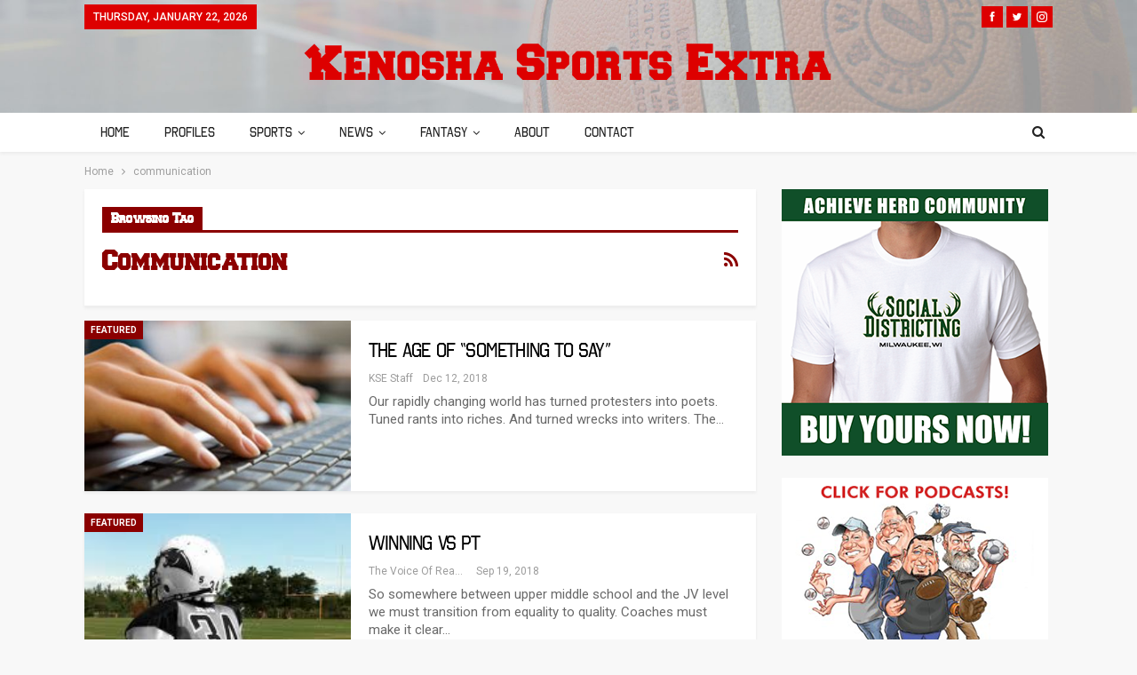

--- FILE ---
content_type: text/html; charset=UTF-8
request_url: https://kenoshasportsextra.com/tag/communication
body_size: 16270
content:
	<!DOCTYPE html>
		<!--[if IE 8]>
	<html class="ie ie8" lang="en-US"> <![endif]-->
	<!--[if IE 9]>
	<html class="ie ie9" lang="en-US"> <![endif]-->
	<!--[if gt IE 9]><!-->
<html lang="en-US"> <!--<![endif]-->
	<head>
				<meta charset="UTF-8">
		<meta http-equiv="X-UA-Compatible" content="IE=edge">
		<meta name="viewport" content="width=device-width, initial-scale=1.0">
		<link rel="pingback" href="https://kenoshasportsextra.com/xmlrpc.php"/>

		<meta name='robots' content='index, follow, max-image-preview:large, max-snippet:-1, max-video-preview:-1' />
	<style>img:is([sizes="auto" i], [sizes^="auto," i]) { contain-intrinsic-size: 3000px 1500px }</style>
	
	<!-- This site is optimized with the Yoast SEO plugin v26.4 - https://yoast.com/wordpress/plugins/seo/ -->
	<title>communication Archives - Kenosha Sports Extra</title>
	<link rel="canonical" href="https://kenoshasportsextra.com/amp/tag/communication" />
	<meta property="og:locale" content="en_US" />
	<meta property="og:type" content="article" />
	<meta property="og:title" content="communication Archives - Kenosha Sports Extra" />
	<meta property="og:url" content="https://kenoshasportsextra.com/amp/tag/communication" />
	<meta property="og:site_name" content="Kenosha Sports Extra" />
	<meta property="og:image" content="https://kenoshasportsextra.com/wp-content/uploads/kse-og.png" />
	<meta property="og:image:width" content="1200" />
	<meta property="og:image:height" content="630" />
	<meta property="og:image:type" content="image/png" />
	<meta name="twitter:card" content="summary_large_image" />
	<script type="application/ld+json" class="yoast-schema-graph">{"@context":"https://schema.org","@graph":[{"@type":"CollectionPage","@id":"https://kenoshasportsextra.com/amp/tag/communication","url":"https://kenoshasportsextra.com/amp/tag/communication","name":"communication Archives - Kenosha Sports Extra","isPartOf":{"@id":"https://kenoshasportsextra.com/#website"},"primaryImageOfPage":{"@id":"https://kenoshasportsextra.com/amp/tag/communication#primaryimage"},"image":{"@id":"https://kenoshasportsextra.com/amp/tag/communication#primaryimage"},"thumbnailUrl":"https://kenoshasportsextra.com/wp-content/uploads/keyboard.jpg","breadcrumb":{"@id":"https://kenoshasportsextra.com/amp/tag/communication#breadcrumb"},"inLanguage":"en-US"},{"@type":"ImageObject","inLanguage":"en-US","@id":"https://kenoshasportsextra.com/amp/tag/communication#primaryimage","url":"https://kenoshasportsextra.com/wp-content/uploads/keyboard.jpg","contentUrl":"https://kenoshasportsextra.com/wp-content/uploads/keyboard.jpg","width":605,"height":328},{"@type":"BreadcrumbList","@id":"https://kenoshasportsextra.com/amp/tag/communication#breadcrumb","itemListElement":[{"@type":"ListItem","position":1,"name":"Home","item":"https://kenoshasportsextra.com/"},{"@type":"ListItem","position":2,"name":"communication"}]},{"@type":"WebSite","@id":"https://kenoshasportsextra.com/#website","url":"https://kenoshasportsextra.com/","name":"Kenosha Sports Extra","description":"","potentialAction":[{"@type":"SearchAction","target":{"@type":"EntryPoint","urlTemplate":"https://kenoshasportsextra.com/?s={search_term_string}"},"query-input":{"@type":"PropertyValueSpecification","valueRequired":true,"valueName":"search_term_string"}}],"inLanguage":"en-US"}]}</script>
	<!-- / Yoast SEO plugin. -->


<link rel='dns-prefetch' href='//fonts.googleapis.com' />
<link rel="alternate" type="application/rss+xml" title="Kenosha Sports Extra &raquo; Feed" href="https://kenoshasportsextra.com/feed" />
<link rel="alternate" type="application/rss+xml" title="Kenosha Sports Extra &raquo; Comments Feed" href="https://kenoshasportsextra.com/comments/feed" />
<link rel="alternate" type="application/rss+xml" title="Kenosha Sports Extra &raquo; communication Tag Feed" href="https://kenoshasportsextra.com/tag/communication/feed" />
<script type="text/javascript">
/* <![CDATA[ */
window._wpemojiSettings = {"baseUrl":"https:\/\/s.w.org\/images\/core\/emoji\/16.0.1\/72x72\/","ext":".png","svgUrl":"https:\/\/s.w.org\/images\/core\/emoji\/16.0.1\/svg\/","svgExt":".svg","source":{"concatemoji":"https:\/\/kenoshasportsextra.com\/wp-includes\/js\/wp-emoji-release.min.js?ver=6.8.3"}};
/*! This file is auto-generated */
!function(s,n){var o,i,e;function c(e){try{var t={supportTests:e,timestamp:(new Date).valueOf()};sessionStorage.setItem(o,JSON.stringify(t))}catch(e){}}function p(e,t,n){e.clearRect(0,0,e.canvas.width,e.canvas.height),e.fillText(t,0,0);var t=new Uint32Array(e.getImageData(0,0,e.canvas.width,e.canvas.height).data),a=(e.clearRect(0,0,e.canvas.width,e.canvas.height),e.fillText(n,0,0),new Uint32Array(e.getImageData(0,0,e.canvas.width,e.canvas.height).data));return t.every(function(e,t){return e===a[t]})}function u(e,t){e.clearRect(0,0,e.canvas.width,e.canvas.height),e.fillText(t,0,0);for(var n=e.getImageData(16,16,1,1),a=0;a<n.data.length;a++)if(0!==n.data[a])return!1;return!0}function f(e,t,n,a){switch(t){case"flag":return n(e,"\ud83c\udff3\ufe0f\u200d\u26a7\ufe0f","\ud83c\udff3\ufe0f\u200b\u26a7\ufe0f")?!1:!n(e,"\ud83c\udde8\ud83c\uddf6","\ud83c\udde8\u200b\ud83c\uddf6")&&!n(e,"\ud83c\udff4\udb40\udc67\udb40\udc62\udb40\udc65\udb40\udc6e\udb40\udc67\udb40\udc7f","\ud83c\udff4\u200b\udb40\udc67\u200b\udb40\udc62\u200b\udb40\udc65\u200b\udb40\udc6e\u200b\udb40\udc67\u200b\udb40\udc7f");case"emoji":return!a(e,"\ud83e\udedf")}return!1}function g(e,t,n,a){var r="undefined"!=typeof WorkerGlobalScope&&self instanceof WorkerGlobalScope?new OffscreenCanvas(300,150):s.createElement("canvas"),o=r.getContext("2d",{willReadFrequently:!0}),i=(o.textBaseline="top",o.font="600 32px Arial",{});return e.forEach(function(e){i[e]=t(o,e,n,a)}),i}function t(e){var t=s.createElement("script");t.src=e,t.defer=!0,s.head.appendChild(t)}"undefined"!=typeof Promise&&(o="wpEmojiSettingsSupports",i=["flag","emoji"],n.supports={everything:!0,everythingExceptFlag:!0},e=new Promise(function(e){s.addEventListener("DOMContentLoaded",e,{once:!0})}),new Promise(function(t){var n=function(){try{var e=JSON.parse(sessionStorage.getItem(o));if("object"==typeof e&&"number"==typeof e.timestamp&&(new Date).valueOf()<e.timestamp+604800&&"object"==typeof e.supportTests)return e.supportTests}catch(e){}return null}();if(!n){if("undefined"!=typeof Worker&&"undefined"!=typeof OffscreenCanvas&&"undefined"!=typeof URL&&URL.createObjectURL&&"undefined"!=typeof Blob)try{var e="postMessage("+g.toString()+"("+[JSON.stringify(i),f.toString(),p.toString(),u.toString()].join(",")+"));",a=new Blob([e],{type:"text/javascript"}),r=new Worker(URL.createObjectURL(a),{name:"wpTestEmojiSupports"});return void(r.onmessage=function(e){c(n=e.data),r.terminate(),t(n)})}catch(e){}c(n=g(i,f,p,u))}t(n)}).then(function(e){for(var t in e)n.supports[t]=e[t],n.supports.everything=n.supports.everything&&n.supports[t],"flag"!==t&&(n.supports.everythingExceptFlag=n.supports.everythingExceptFlag&&n.supports[t]);n.supports.everythingExceptFlag=n.supports.everythingExceptFlag&&!n.supports.flag,n.DOMReady=!1,n.readyCallback=function(){n.DOMReady=!0}}).then(function(){return e}).then(function(){var e;n.supports.everything||(n.readyCallback(),(e=n.source||{}).concatemoji?t(e.concatemoji):e.wpemoji&&e.twemoji&&(t(e.twemoji),t(e.wpemoji)))}))}((window,document),window._wpemojiSettings);
/* ]]> */
</script>
<style id='wp-emoji-styles-inline-css' type='text/css'>

	img.wp-smiley, img.emoji {
		display: inline !important;
		border: none !important;
		box-shadow: none !important;
		height: 1em !important;
		width: 1em !important;
		margin: 0 0.07em !important;
		vertical-align: -0.1em !important;
		background: none !important;
		padding: 0 !important;
	}
</style>
<link rel='stylesheet' id='wp-block-library-css' href='https://kenoshasportsextra.com/wp-includes/css/dist/block-library/style.min.css?ver=6.8.3' type='text/css' media='all' />
<style id='classic-theme-styles-inline-css' type='text/css'>
/*! This file is auto-generated */
.wp-block-button__link{color:#fff;background-color:#32373c;border-radius:9999px;box-shadow:none;text-decoration:none;padding:calc(.667em + 2px) calc(1.333em + 2px);font-size:1.125em}.wp-block-file__button{background:#32373c;color:#fff;text-decoration:none}
</style>
<style id='global-styles-inline-css' type='text/css'>
:root{--wp--preset--aspect-ratio--square: 1;--wp--preset--aspect-ratio--4-3: 4/3;--wp--preset--aspect-ratio--3-4: 3/4;--wp--preset--aspect-ratio--3-2: 3/2;--wp--preset--aspect-ratio--2-3: 2/3;--wp--preset--aspect-ratio--16-9: 16/9;--wp--preset--aspect-ratio--9-16: 9/16;--wp--preset--color--black: #000000;--wp--preset--color--cyan-bluish-gray: #abb8c3;--wp--preset--color--white: #ffffff;--wp--preset--color--pale-pink: #f78da7;--wp--preset--color--vivid-red: #cf2e2e;--wp--preset--color--luminous-vivid-orange: #ff6900;--wp--preset--color--luminous-vivid-amber: #fcb900;--wp--preset--color--light-green-cyan: #7bdcb5;--wp--preset--color--vivid-green-cyan: #00d084;--wp--preset--color--pale-cyan-blue: #8ed1fc;--wp--preset--color--vivid-cyan-blue: #0693e3;--wp--preset--color--vivid-purple: #9b51e0;--wp--preset--gradient--vivid-cyan-blue-to-vivid-purple: linear-gradient(135deg,rgba(6,147,227,1) 0%,rgb(155,81,224) 100%);--wp--preset--gradient--light-green-cyan-to-vivid-green-cyan: linear-gradient(135deg,rgb(122,220,180) 0%,rgb(0,208,130) 100%);--wp--preset--gradient--luminous-vivid-amber-to-luminous-vivid-orange: linear-gradient(135deg,rgba(252,185,0,1) 0%,rgba(255,105,0,1) 100%);--wp--preset--gradient--luminous-vivid-orange-to-vivid-red: linear-gradient(135deg,rgba(255,105,0,1) 0%,rgb(207,46,46) 100%);--wp--preset--gradient--very-light-gray-to-cyan-bluish-gray: linear-gradient(135deg,rgb(238,238,238) 0%,rgb(169,184,195) 100%);--wp--preset--gradient--cool-to-warm-spectrum: linear-gradient(135deg,rgb(74,234,220) 0%,rgb(151,120,209) 20%,rgb(207,42,186) 40%,rgb(238,44,130) 60%,rgb(251,105,98) 80%,rgb(254,248,76) 100%);--wp--preset--gradient--blush-light-purple: linear-gradient(135deg,rgb(255,206,236) 0%,rgb(152,150,240) 100%);--wp--preset--gradient--blush-bordeaux: linear-gradient(135deg,rgb(254,205,165) 0%,rgb(254,45,45) 50%,rgb(107,0,62) 100%);--wp--preset--gradient--luminous-dusk: linear-gradient(135deg,rgb(255,203,112) 0%,rgb(199,81,192) 50%,rgb(65,88,208) 100%);--wp--preset--gradient--pale-ocean: linear-gradient(135deg,rgb(255,245,203) 0%,rgb(182,227,212) 50%,rgb(51,167,181) 100%);--wp--preset--gradient--electric-grass: linear-gradient(135deg,rgb(202,248,128) 0%,rgb(113,206,126) 100%);--wp--preset--gradient--midnight: linear-gradient(135deg,rgb(2,3,129) 0%,rgb(40,116,252) 100%);--wp--preset--font-size--small: 13px;--wp--preset--font-size--medium: 20px;--wp--preset--font-size--large: 36px;--wp--preset--font-size--x-large: 42px;--wp--preset--spacing--20: 0.44rem;--wp--preset--spacing--30: 0.67rem;--wp--preset--spacing--40: 1rem;--wp--preset--spacing--50: 1.5rem;--wp--preset--spacing--60: 2.25rem;--wp--preset--spacing--70: 3.38rem;--wp--preset--spacing--80: 5.06rem;--wp--preset--shadow--natural: 6px 6px 9px rgba(0, 0, 0, 0.2);--wp--preset--shadow--deep: 12px 12px 50px rgba(0, 0, 0, 0.4);--wp--preset--shadow--sharp: 6px 6px 0px rgba(0, 0, 0, 0.2);--wp--preset--shadow--outlined: 6px 6px 0px -3px rgba(255, 255, 255, 1), 6px 6px rgba(0, 0, 0, 1);--wp--preset--shadow--crisp: 6px 6px 0px rgba(0, 0, 0, 1);}:where(.is-layout-flex){gap: 0.5em;}:where(.is-layout-grid){gap: 0.5em;}body .is-layout-flex{display: flex;}.is-layout-flex{flex-wrap: wrap;align-items: center;}.is-layout-flex > :is(*, div){margin: 0;}body .is-layout-grid{display: grid;}.is-layout-grid > :is(*, div){margin: 0;}:where(.wp-block-columns.is-layout-flex){gap: 2em;}:where(.wp-block-columns.is-layout-grid){gap: 2em;}:where(.wp-block-post-template.is-layout-flex){gap: 1.25em;}:where(.wp-block-post-template.is-layout-grid){gap: 1.25em;}.has-black-color{color: var(--wp--preset--color--black) !important;}.has-cyan-bluish-gray-color{color: var(--wp--preset--color--cyan-bluish-gray) !important;}.has-white-color{color: var(--wp--preset--color--white) !important;}.has-pale-pink-color{color: var(--wp--preset--color--pale-pink) !important;}.has-vivid-red-color{color: var(--wp--preset--color--vivid-red) !important;}.has-luminous-vivid-orange-color{color: var(--wp--preset--color--luminous-vivid-orange) !important;}.has-luminous-vivid-amber-color{color: var(--wp--preset--color--luminous-vivid-amber) !important;}.has-light-green-cyan-color{color: var(--wp--preset--color--light-green-cyan) !important;}.has-vivid-green-cyan-color{color: var(--wp--preset--color--vivid-green-cyan) !important;}.has-pale-cyan-blue-color{color: var(--wp--preset--color--pale-cyan-blue) !important;}.has-vivid-cyan-blue-color{color: var(--wp--preset--color--vivid-cyan-blue) !important;}.has-vivid-purple-color{color: var(--wp--preset--color--vivid-purple) !important;}.has-black-background-color{background-color: var(--wp--preset--color--black) !important;}.has-cyan-bluish-gray-background-color{background-color: var(--wp--preset--color--cyan-bluish-gray) !important;}.has-white-background-color{background-color: var(--wp--preset--color--white) !important;}.has-pale-pink-background-color{background-color: var(--wp--preset--color--pale-pink) !important;}.has-vivid-red-background-color{background-color: var(--wp--preset--color--vivid-red) !important;}.has-luminous-vivid-orange-background-color{background-color: var(--wp--preset--color--luminous-vivid-orange) !important;}.has-luminous-vivid-amber-background-color{background-color: var(--wp--preset--color--luminous-vivid-amber) !important;}.has-light-green-cyan-background-color{background-color: var(--wp--preset--color--light-green-cyan) !important;}.has-vivid-green-cyan-background-color{background-color: var(--wp--preset--color--vivid-green-cyan) !important;}.has-pale-cyan-blue-background-color{background-color: var(--wp--preset--color--pale-cyan-blue) !important;}.has-vivid-cyan-blue-background-color{background-color: var(--wp--preset--color--vivid-cyan-blue) !important;}.has-vivid-purple-background-color{background-color: var(--wp--preset--color--vivid-purple) !important;}.has-black-border-color{border-color: var(--wp--preset--color--black) !important;}.has-cyan-bluish-gray-border-color{border-color: var(--wp--preset--color--cyan-bluish-gray) !important;}.has-white-border-color{border-color: var(--wp--preset--color--white) !important;}.has-pale-pink-border-color{border-color: var(--wp--preset--color--pale-pink) !important;}.has-vivid-red-border-color{border-color: var(--wp--preset--color--vivid-red) !important;}.has-luminous-vivid-orange-border-color{border-color: var(--wp--preset--color--luminous-vivid-orange) !important;}.has-luminous-vivid-amber-border-color{border-color: var(--wp--preset--color--luminous-vivid-amber) !important;}.has-light-green-cyan-border-color{border-color: var(--wp--preset--color--light-green-cyan) !important;}.has-vivid-green-cyan-border-color{border-color: var(--wp--preset--color--vivid-green-cyan) !important;}.has-pale-cyan-blue-border-color{border-color: var(--wp--preset--color--pale-cyan-blue) !important;}.has-vivid-cyan-blue-border-color{border-color: var(--wp--preset--color--vivid-cyan-blue) !important;}.has-vivid-purple-border-color{border-color: var(--wp--preset--color--vivid-purple) !important;}.has-vivid-cyan-blue-to-vivid-purple-gradient-background{background: var(--wp--preset--gradient--vivid-cyan-blue-to-vivid-purple) !important;}.has-light-green-cyan-to-vivid-green-cyan-gradient-background{background: var(--wp--preset--gradient--light-green-cyan-to-vivid-green-cyan) !important;}.has-luminous-vivid-amber-to-luminous-vivid-orange-gradient-background{background: var(--wp--preset--gradient--luminous-vivid-amber-to-luminous-vivid-orange) !important;}.has-luminous-vivid-orange-to-vivid-red-gradient-background{background: var(--wp--preset--gradient--luminous-vivid-orange-to-vivid-red) !important;}.has-very-light-gray-to-cyan-bluish-gray-gradient-background{background: var(--wp--preset--gradient--very-light-gray-to-cyan-bluish-gray) !important;}.has-cool-to-warm-spectrum-gradient-background{background: var(--wp--preset--gradient--cool-to-warm-spectrum) !important;}.has-blush-light-purple-gradient-background{background: var(--wp--preset--gradient--blush-light-purple) !important;}.has-blush-bordeaux-gradient-background{background: var(--wp--preset--gradient--blush-bordeaux) !important;}.has-luminous-dusk-gradient-background{background: var(--wp--preset--gradient--luminous-dusk) !important;}.has-pale-ocean-gradient-background{background: var(--wp--preset--gradient--pale-ocean) !important;}.has-electric-grass-gradient-background{background: var(--wp--preset--gradient--electric-grass) !important;}.has-midnight-gradient-background{background: var(--wp--preset--gradient--midnight) !important;}.has-small-font-size{font-size: var(--wp--preset--font-size--small) !important;}.has-medium-font-size{font-size: var(--wp--preset--font-size--medium) !important;}.has-large-font-size{font-size: var(--wp--preset--font-size--large) !important;}.has-x-large-font-size{font-size: var(--wp--preset--font-size--x-large) !important;}
:where(.wp-block-post-template.is-layout-flex){gap: 1.25em;}:where(.wp-block-post-template.is-layout-grid){gap: 1.25em;}
:where(.wp-block-columns.is-layout-flex){gap: 2em;}:where(.wp-block-columns.is-layout-grid){gap: 2em;}
:root :where(.wp-block-pullquote){font-size: 1.5em;line-height: 1.6;}
</style>
<link rel='stylesheet' id='contact-form-7-css' href='https://kenoshasportsextra.com/wp-content/plugins/contact-form-7/includes/css/styles.css?ver=6.1.4' type='text/css' media='all' />
<link rel='stylesheet' id='email-subscribers-css' href='https://kenoshasportsextra.com/wp-content/plugins/email-subscribers/lite/public/css/email-subscribers-public.css?ver=5.9.11' type='text/css' media='all' />
<link rel='stylesheet' id='wsl-widget-css' href='https://kenoshasportsextra.com/wp-content/plugins/wordpress-social-login/assets/css/style.css?ver=6.8.3' type='text/css' media='all' />
<link rel='stylesheet' id='publisher-child-css' href='https://kenoshasportsextra.com/wp-content/themes/publisher-child/style.css?ver=1.0.0' type='text/css' media='all' />
<link rel='stylesheet' id='better-framework-main-fonts-css' href='https://fonts.googleapis.com/css?family=Roboto:400,700,500%7CFrank+Ruhl+Libre:700,500' type='text/css' media='all' />
<script type="text/javascript" src="https://kenoshasportsextra.com/wp-includes/js/jquery/jquery.min.js?ver=3.7.1" id="jquery-core-js"></script>
<script type="text/javascript" src="https://kenoshasportsextra.com/wp-includes/js/jquery/jquery-migrate.min.js?ver=3.4.1" id="jquery-migrate-js"></script>
<script type="text/javascript" id="gainwp-tracking-analytics-events-js-extra">
/* <![CDATA[ */
var gainwpUAEventsData = {"options":{"event_tracking":"1","event_downloads":"zip|mp3*|mpe*g|pdf|docx*|pptx*|xlsx*|rar*","event_bouncerate":0,"aff_tracking":0,"event_affiliates":"\/out\/","hash_tracking":0,"root_domain":"kenoshasportsextra.com","event_timeout":100,"event_precision":0,"event_formsubmit":1,"ga_pagescrolldepth_tracking":0,"ga_with_gtag":0}};
/* ]]> */
</script>
<script type="text/javascript" src="https://kenoshasportsextra.com/wp-content/plugins/ga-in/front/js/tracking-analytics-events.min.js?ver=5.4.6" id="gainwp-tracking-analytics-events-js"></script>
<!--[if lt IE 9]>
<script type="text/javascript" src="https://kenoshasportsextra.com/wp-content/themes/publisher/includes/libs/better-framework/assets/js/html5shiv.min.js?ver=3.7.2" id="bf-html5shiv-js"></script>
<![endif]-->
<!--[if lt IE 9]>
<script type="text/javascript" src="https://kenoshasportsextra.com/wp-content/themes/publisher/includes/libs/better-framework/assets/js/respond.min.js?ver=3.7.2" id="bf-respond-js"></script>
<![endif]-->
<link rel="https://api.w.org/" href="https://kenoshasportsextra.com/wp-json/" /><link rel="alternate" title="JSON" type="application/json" href="https://kenoshasportsextra.com/wp-json/wp/v2/tags/161" /><link rel="EditURI" type="application/rsd+xml" title="RSD" href="https://kenoshasportsextra.com/xmlrpc.php?rsd" />
<meta name="generator" content="WordPress 6.8.3" />
			<link rel="amphtml" href="https://kenoshasportsextra.com/amp/tag/communication"/>
					<meta property="fb:pages" content="KenoshaSportsExtra" />
					<meta property="ia:markup_url" content="https://kenoshasportsextra.com/the-age-of-something-to-say?ia_markup=1" />
			<!-- Google Tag Manager -->
<script>(function(w,d,s,l,i){w[l]=w[l]||[];w[l].push({'gtm.start':
new Date().getTime(),event:'gtm.js'});var f=d.getElementsByTagName(s)[0],
j=d.createElement(s),dl=l!='dataLayer'?'&l='+l:'';j.async=true;j.src=
'https://www.googletagmanager.com/gtm.js?id='+i+dl;f.parentNode.insertBefore(j,f);
})(window,document,'script','dataLayer','GTM-TDP3HQC');</script>
<!-- End Google Tag Manager --><!-- Facebook Pixel Code -->
<script>
!function(f,b,e,v,n,t,s)
{if(f.fbq)return;n=f.fbq=function(){n.callMethod?
n.callMethod.apply(n,arguments):n.queue.push(arguments)};
if(!f._fbq)f._fbq=n;n.push=n;n.loaded=!0;n.version='2.0';
n.queue=[];t=b.createElement(e);t.async=!0;
t.src=v;s=b.getElementsByTagName(e)[0];
s.parentNode.insertBefore(t,s)}(window,document,'script',
'https://connect.facebook.net/en_US/fbevents.js');
 fbq('init', '2128333927408382'); 
fbq('track', 'PageView');
fbq('track', 'ViewContent');
</script>
<noscript>
 <img height="1" width="1" 
src="https://www.facebook.com/tr?id=2128333927408382&ev=PageView
&noscript=1"/>
</noscript>
<!-- End Facebook Pixel Code --><meta name="generator" content="Powered by WPBakery Page Builder - drag and drop page builder for WordPress."/>
<script type="application/ld+json">{
    "@context": "http:\/\/schema.org\/",
    "@type": "organization",
    "@id": "#organization",
    "logo": {
        "@type": "ImageObject",
        "url": "https:\/\/kenoshasportsextra.com\/wp-content\/uploads\/logo-v3.png"
    },
    "url": "https:\/\/kenoshasportsextra.com\/",
    "name": "Kenosha Sports Extra",
    "description": ""
}</script>
<script type="application/ld+json">{
    "@context": "http:\/\/schema.org\/",
    "@type": "WebSite",
    "name": "Kenosha Sports Extra",
    "alternateName": "",
    "url": "https:\/\/kenoshasportsextra.com\/"
}</script>
<link rel='stylesheet' id='better-playlist' href='https://kenoshasportsextra.com/wp-content/plugins/better-playlist/css/better-playlist.min.css' type='text/css' media='all' />
<link rel='stylesheet' id='bs-icons' href='https://kenoshasportsextra.com/wp-content/themes/publisher/includes/libs/better-framework/assets/css/bs-icons.css' type='text/css' media='all' />
<link rel='stylesheet' id='better-social-counter' href='https://kenoshasportsextra.com/wp-content/plugins/better-social-counter/css/style.min.css' type='text/css' media='all' />
<link rel='stylesheet' id='better-weather' href='https://kenoshasportsextra.com/wp-content/plugins/better-weather/css/bw-style.min.css' type='text/css' media='all' />
<link rel='stylesheet' id='bf-slick' href='https://kenoshasportsextra.com/wp-content/themes/publisher/includes/libs/better-framework/assets/css/slick.min.css' type='text/css' media='all' />
<link rel='stylesheet' id='better-bam' href='https://kenoshasportsextra.com/wp-content/plugins/better-adsmanager/css/bam.min.css' type='text/css' media='all' />
<link rel='stylesheet' id='br-numbers' href='https://fonts.googleapis.com/css?family=Oswald&text=0123456789./\%' type='text/css' media='all' />
<link rel='stylesheet' id='better-reviews' href='https://kenoshasportsextra.com/wp-content/plugins/better-reviews/css/better-reviews.min.css' type='text/css' media='all' />
<link rel='stylesheet' id='blockquote-pack-pro' href='https://kenoshasportsextra.com/wp-content/plugins/blockquote-pack-pro/css/blockquote-pack.min.css' type='text/css' media='all' />
<link rel='stylesheet' id='newsletter-pack' href='https://kenoshasportsextra.com/wp-content/plugins/newsletter-pack-pro/css/newsletter-pack.min.css' type='text/css' media='all' />
<link rel='stylesheet' id='smart-lists-pack-pro' href='https://kenoshasportsextra.com/wp-content/plugins/smart-lists-pack-pro/css/smart-lists-pack.min.css' type='text/css' media='all' />
<link rel='stylesheet' id='pretty-photo' href='https://kenoshasportsextra.com/wp-content/themes/publisher/includes/libs/better-framework/assets/css/pretty-photo.min.css' type='text/css' media='all' />
<link rel='stylesheet' id='theme-libs' href='https://kenoshasportsextra.com/wp-content/themes/publisher/css/theme-libs.min.css' type='text/css' media='all' />
<link rel='stylesheet' id='fontawesome' href='https://kenoshasportsextra.com/wp-content/themes/publisher/includes/libs/better-framework/assets/css/font-awesome.min.css' type='text/css' media='all' />
<link rel='stylesheet' id='publisher' href='https://kenoshasportsextra.com/wp-content/themes/publisher/style-5.2.0.min.css' type='text/css' media='all' />
<link rel='stylesheet' id='publisher-theme-the-online-post' href='https://kenoshasportsextra.com/wp-content/themes/publisher/includes/styles/the-online-post/style.min.css' type='text/css' media='all' />
<link rel='stylesheet' id='5.2.0-1763509035' href='https://kenoshasportsextra.com/wp-content/bs-booster-cache/5c5bb1a7da01ad5d2be099864121feef.css' type='text/css' media='all' />
<link rel="icon" href="https://kenoshasportsextra.com/wp-content/uploads/favicon-v2-100x100.png" sizes="32x32" />
<link rel="icon" href="https://kenoshasportsextra.com/wp-content/uploads/favicon-v2-300x300.png" sizes="192x192" />
<link rel="apple-touch-icon" href="https://kenoshasportsextra.com/wp-content/uploads/favicon-v2-300x300.png" />
<meta name="msapplication-TileImage" content="https://kenoshasportsextra.com/wp-content/uploads/favicon-v2-300x300.png" />

<!-- BEGIN GAINWP v5.4.6 Universal Analytics - https://intelligencewp.com/google-analytics-in-wordpress/ -->
<script>
(function(i,s,o,g,r,a,m){i['GoogleAnalyticsObject']=r;i[r]=i[r]||function(){
	(i[r].q=i[r].q||[]).push(arguments)},i[r].l=1*new Date();a=s.createElement(o),
	m=s.getElementsByTagName(o)[0];a.async=1;a.src=g;m.parentNode.insertBefore(a,m)
})(window,document,'script','https://www.google-analytics.com/analytics.js','ga');
  ga('create', 'UA-119138533-10', 'auto');
  ga('require', 'displayfeatures');
  ga('require', 'linkid');
  ga('send', 'pageview');
</script>
<!-- END GAINWP Universal Analytics -->

<!-- BetterFramework Head Inline CSS -->
<style>
.site-header.header-style-1 {
	background-color: #999!important;
	background-image: url("https://kenoshasportsextra.com/wp-content/uploads/kse-bg2-4.jpg");
	background-size: cover;
}
.site-footer {
    background-image: url('https://kenoshasportsextra.com/wp-content/uploads/football-20.png')!important;
}

</style>
<!-- /BetterFramework Head Inline CSS-->
<noscript><style> .wpb_animate_when_almost_visible { opacity: 1; }</style></noscript>	</head>

<body data-rsssl=1 class="archive tag tag-communication tag-161 wp-theme-publisher wp-child-theme-publisher-child active-light-box ltr close-rh page-layout-2-col-right full-width active-sticky-sidebar main-menu-sticky-smart active-ajax-search  wpb-js-composer js-comp-ver-6.6.0 vc_responsive bs-ll-a" dir="ltr">
		<div class="main-wrap content-main-wrap">
			<header id="header" class="site-header header-style-1 full-width" itemscope="itemscope" itemtype="https://schema.org/WPHeader">
		<section class="topbar topbar-style-1 hidden-xs hidden-xs">
	<div class="content-wrap">
		<div class="container">
			<div class="topbar-inner clearfix">

									<div class="section-links">
								<div  class="  better-studio-shortcode bsc-clearfix better-social-counter style-button not-colored in-4-col">
						<ul class="social-list bsc-clearfix"><li class="social-item facebook"><a href = "https://www.facebook.com/KenoshaSportsExtra" target = "_blank" > <i class="item-icon bsfi-facebook" ></i><span class="item-title" > Likes </span> </a> </li> <li class="social-item twitter"><a href = "https://twitter.com/KenoshaSportsX" target = "_blank" > <i class="item-icon bsfi-twitter" ></i><span class="item-title" > Followers </span> </a> </li> <li class="social-item instagram"><a href = "https://instagram.com/kenoshasportsextra/" target = "_blank" > <i class="item-icon bsfi-instagram" ></i><span class="item-title" > Followers </span> </a> </li> 			</ul>
		</div>
							</div>
				
				<div class="section-menu">
						<div id="menu-top" class="menu top-menu-wrapper" role="navigation" itemscope="itemscope" itemtype="https://schema.org/SiteNavigationElement">
		<nav class="top-menu-container">

			<ul id="top-navigation" class="top-menu menu clearfix bsm-pure">
									<li id="topbar-date" class="menu-item menu-item-date">
					<span
						class="topbar-date">Thursday, January 22, 2026</span>
					</li>
								</ul>

		</nav>
	</div>
				</div>
			</div>
		</div>
	</div>
</section>
		<div class="header-inner">
			<div class="content-wrap">
				<div class="container">
					<div id="site-branding" class="site-branding">
	<p  id="site-title" class="logo h1 img-logo">
	<a href="https://kenoshasportsextra.com/" itemprop="url" rel="home">
					<img id="site-logo" src="https://kenoshasportsextra.com/wp-content/uploads/logo-v3.png"
			     alt="Kenosha Sports Extra"  />

			<span class="site-title">Kenosha Sports Extra - </span>
				</a>
</p>
</div><!-- .site-branding -->
				</div>

			</div>
		</div>
		<div id="menu-main" class="menu main-menu-wrapper show-search-item menu-actions-btn-width-1" role="navigation" itemscope="itemscope" itemtype="https://schema.org/SiteNavigationElement">
	<div class="main-menu-inner">
		<div class="content-wrap">
			<div class="container">

				<nav class="main-menu-container">
					<ul id="main-navigation" class="main-menu menu bsm-pure clearfix">
						<li id="menu-item-153" class="menu-item menu-item-type-post_type menu-item-object-page menu-item-home better-anim-fade menu-item-153"><a href="https://kenoshasportsextra.com/">Home</a></li>
<li id="menu-item-339" class="menu-item menu-item-type-taxonomy menu-item-object-category menu-term-19 better-anim-fade menu-item-339"><a href="https://kenoshasportsextra.com/category/profiles">Profiles</a></li>
<li id="menu-item-161" class="menu-item menu-item-type-taxonomy menu-item-object-category menu-item-has-children menu-term-3 better-anim-fade menu-item-161"><a href="https://kenoshasportsextra.com/category/sports">Sports</a>
<ul class="sub-menu">
	<li id="menu-item-162" class="menu-item menu-item-type-taxonomy menu-item-object-category menu-term-7 better-anim-fade menu-item-162"><a href="https://kenoshasportsextra.com/category/sports/commentary">Commentary</a></li>
	<li id="menu-item-288" class="menu-item menu-item-type-taxonomy menu-item-object-category menu-term-6 better-anim-fade menu-item-288"><a href="https://kenoshasportsextra.com/category/sports/spotlight">Spotlight</a></li>
	<li id="menu-item-287" class="menu-item menu-item-type-taxonomy menu-item-object-category menu-term-5 better-anim-fade menu-item-287"><a href="https://kenoshasportsextra.com/category/sports/krossover-khronicles">Krossover Khronicles</a></li>
	<li id="menu-item-160" class="menu-item menu-item-type-taxonomy menu-item-object-category menu-term-10 better-anim-fade menu-item-160"><a href="https://kenoshasportsextra.com/category/sports/local">Local</a></li>
</ul>
</li>
<li id="menu-item-154" class="menu-item menu-item-type-taxonomy menu-item-object-category menu-item-has-children menu-term-8 better-anim-fade menu-item-154"><a href="https://kenoshasportsextra.com/category/news">News</a>
<ul class="sub-menu">
	<li id="menu-item-159" class="menu-item menu-item-type-taxonomy menu-item-object-category menu-term-9 better-anim-fade menu-item-159"><a href="https://kenoshasportsextra.com/category/news/current">Current</a></li>
	<li id="menu-item-155" class="menu-item menu-item-type-taxonomy menu-item-object-category menu-term-4 better-anim-fade menu-item-155"><a href="https://kenoshasportsextra.com/category/news/lifestyle">Lifestyle</a></li>
	<li id="menu-item-156" class="menu-item menu-item-type-taxonomy menu-item-object-category menu-term-12 better-anim-fade menu-item-156"><a href="https://kenoshasportsextra.com/category/news/tech">Tech</a></li>
</ul>
</li>
<li id="menu-item-338" class="menu-item menu-item-type-taxonomy menu-item-object-category menu-item-has-children menu-term-18 better-anim-fade menu-item-338"><a href="https://kenoshasportsextra.com/category/fantasy">Fantasy</a>
<ul class="sub-menu">
	<li id="menu-item-505" class="menu-item menu-item-type-post_type menu-item-object-page better-anim-fade menu-item-505"><a target="_blank" href="https://kenoshasportsextra.com/shark-bites">Shark Bites</a></li>
</ul>
</li>
<li id="menu-item-163" class="hidden menu-item menu-item-type-taxonomy menu-item-object-category menu-term-11 better-anim-fade menu-have-icon menu-icon-type-fontawesome menu-item-163"><a href="https://kenoshasportsextra.com/category/video"><i class="bf-icon  fa fa-play-circle"></i>Video</a></li>
<li id="menu-item-294" class="menu-item menu-item-type-post_type menu-item-object-page better-anim-fade menu-item-294"><a href="https://kenoshasportsextra.com/about">About</a></li>
<li id="menu-item-295" class="menu-item menu-item-type-post_type menu-item-object-page better-anim-fade menu-item-295"><a href="https://kenoshasportsextra.com/contact">Contact</a></li>
					</ul><!-- #main-navigation -->
											<div class="menu-action-buttons width-1">
															<div class="search-container close">
									<span class="search-handler"><i class="fa fa-search"></i></span>

									<div class="search-box clearfix">
										<form role="search" method="get" class="search-form clearfix" action="https://kenoshasportsextra.com">
	<input type="search" class="search-field"
	       placeholder="Search..."
	       value="" name="s"
	       title="Search for:"
	       autocomplete="off">
	<input type="submit" class="search-submit" value="Search">
</form><!-- .search-form -->
									</div>
								</div>
														</div>
										</nav><!-- .main-menu-container -->

			</div>
		</div>
	</div>
</div><!-- .menu -->	</header><!-- .header -->
	<div class="rh-header clearfix light deferred-block-exclude">
		<div class="rh-container clearfix">

			<div class="menu-container close">
				<span class="menu-handler"><span class="lines"></span></span>
			</div><!-- .menu-container -->

			<div class="logo-container rh-img-logo">
				<a href="https://kenoshasportsextra.com/" itemprop="url" rel="home">
											<img src="https://kenoshasportsextra.com/wp-content/uploads/logo-v3.png"
						     alt="Kenosha Sports Extra"  />				</a>
			</div><!-- .logo-container -->
		</div><!-- .rh-container -->
	</div><!-- .rh-header -->
<nav role="navigation" aria-label="Breadcrumbs" class="bf-breadcrumb clearfix bc-top-style"><div class="content-wrap"><div class="container bf-breadcrumb-container"><ul class="bf-breadcrumb-items" itemscope itemtype="http://schema.org/BreadcrumbList"><meta name="numberOfItems" content="2" /><meta name="itemListOrder" content="Ascending" /><li itemprop="itemListElement" itemscope itemtype="http://schema.org/ListItem" class="bf-breadcrumb-item bf-breadcrumb-begin"><a itemprop="item" href="https://kenoshasportsextra.com" rel="home""><span itemprop='name'>Home</span><meta itemprop="position" content="1" /></a></li><li itemprop="itemListElement" itemscope itemtype="http://schema.org/ListItem" class="bf-breadcrumb-item bf-breadcrumb-end"><span itemprop='name'>communication</span><meta itemprop="position" content="2" /><meta itemprop="item" content="https://kenoshasportsextra.com/tag/communication"/></li></ul></div></div></nav><div class="content-wrap">
		<main id="content" class="content-container">

		<div class="container layout-2-col layout-2-col-1 layout-right-sidebar layout-bc-before">
			<div class="row main-section">
										<div class="col-sm-8 content-column">
							<section class="archive-title tag-title with-action">
	<div class="pre-title"><span>Browsing Tag</span></div>

	<div class="actions-container">
		<a class="rss-link" href="https://kenoshasportsextra.com/tag/communication/feed"><i class="fa fa-rss"></i></a>
	</div>

	<h1 class="page-heading"><span class="h-title">communication</span></h1>

	</section>
	<div class="listing listing-blog listing-blog-5 clearfix ">
		<article class="post-884 type-post format-standard has-post-thumbnail   listing-item listing-item-blog  listing-item-blog-5 main-term-20 bsw-7 ">
	<div class="item-inner clearfix">

					<div class="featured clearfix">
				<div class="term-badges floated"><span class="term-badge term-20"><a href="https://kenoshasportsextra.com/category/featured">Featured</a></span></div>				<a  title="The Age of &#8220;Something to Say&#8221;" data-src="https://kenoshasportsextra.com/wp-content/uploads/keyboard-357x210.jpg" data-bs-srcset="{&quot;baseurl&quot;:&quot;https:\/\/kenoshasportsextra.com\/wp-content\/uploads\/&quot;,&quot;sizes&quot;:{&quot;210&quot;:&quot;keyboard-210x136.jpg&quot;,&quot;279&quot;:&quot;keyboard-279x220.jpg&quot;,&quot;357&quot;:&quot;keyboard-357x210.jpg&quot;,&quot;605&quot;:&quot;keyboard.jpg&quot;}}"						class="img-holder" href="https://kenoshasportsextra.com/the-age-of-something-to-say"></a>
							</div>
		<h2 class="title">		<a href="https://kenoshasportsextra.com/the-age-of-something-to-say" class="post-title post-url">
			The Age of &#8220;Something to Say&#8221;		</a>
		</h2>		<div class="post-meta">

							<a href="https://kenoshasportsextra.com/author/pat"
				   title="Browse Author Articles"
				   class="post-author-a">
					<i class="post-author author">
						KSE Staff					</i>
				</a>
							<span class="time"><time class="post-published updated"
				                         datetime="2018-12-12T18:35:32-06:00">Dec 12, 2018</time></span>
						</div>
					<div class="post-summary">
				Our rapidly changing world has turned protesters into poets.  Tuned rants into riches.  And turned wrecks into writers.  The&hellip;			</div>
				</div>
	</article >
	<article class="post-794 type-post format-standard has-post-thumbnail   listing-item listing-item-blog  listing-item-blog-5 main-term-20 bsw-7 ">
	<div class="item-inner clearfix">

					<div class="featured clearfix">
				<div class="term-badges floated"><span class="term-badge term-20"><a href="https://kenoshasportsextra.com/category/featured">Featured</a></span></div>				<a  title="Winning vs PT" data-src="https://kenoshasportsextra.com/wp-content/uploads/the-football-version-of-me-204x210.png" data-bs-srcset="{&quot;baseurl&quot;:&quot;https:\/\/kenoshasportsextra.com\/wp-content\/uploads\/&quot;,&quot;sizes&quot;:{&quot;204&quot;:&quot;the-football-version-of-me.png&quot;}}"						class="img-holder" href="https://kenoshasportsextra.com/winning-vs-pt"></a>
							</div>
		<h2 class="title">		<a href="https://kenoshasportsextra.com/winning-vs-pt" class="post-title post-url">
			Winning vs PT		</a>
		</h2>		<div class="post-meta">

							<a href="https://kenoshasportsextra.com/author/the-voice-of-reason"
				   title="Browse Author Articles"
				   class="post-author-a">
					<i class="post-author author">
						The Voice of Reason					</i>
				</a>
							<span class="time"><time class="post-published updated"
				                         datetime="2018-09-19T18:43:59-05:00">Sep 19, 2018</time></span>
						</div>
					<div class="post-summary">
				So somewhere between upper middle school and the JV level we must transition from equality to quality. Coaches must make it clear&hellip;			</div>
				</div>
	</article >
	<article class="post-621 type-post format-standard has-post-thumbnail   listing-item listing-item-blog  listing-item-blog-5 main-term-20 bsw-7 ">
	<div class="item-inner clearfix">

					<div class="featured clearfix">
				<div class="term-badges floated"><span class="term-badge term-20"><a href="https://kenoshasportsextra.com/category/featured">Featured</a></span></div>				<a  title="What Say You" data-src="https://kenoshasportsextra.com/wp-content/uploads/what-say-357x210.jpg" data-bs-srcset="{&quot;baseurl&quot;:&quot;https:\/\/kenoshasportsextra.com\/wp-content\/uploads\/&quot;,&quot;sizes&quot;:{&quot;210&quot;:&quot;what-say-210x136.jpg&quot;,&quot;279&quot;:&quot;what-say-279x220.jpg&quot;,&quot;357&quot;:&quot;what-say-357x210.jpg&quot;,&quot;640&quot;:&quot;what-say.jpg&quot;}}"						class="img-holder" href="https://kenoshasportsextra.com/what-say-you"></a>
							</div>
		<h2 class="title">		<a href="https://kenoshasportsextra.com/what-say-you" class="post-title post-url">
			What Say You		</a>
		</h2>		<div class="post-meta">

							<a href="https://kenoshasportsextra.com/author/the-voice-of-reason"
				   title="Browse Author Articles"
				   class="post-author-a">
					<i class="post-author author">
						The Voice of Reason					</i>
				</a>
							<span class="time"><time class="post-published updated"
				                         datetime="2018-07-25T18:39:17-05:00">Jul 25, 2018</time></span>
						</div>
					<div class="post-summary">
				In our current times of social media and cameras recording our every move, we need to be especially careful with what we choose to&hellip;			</div>
				</div>
	</article >
	</div>
							</div><!-- .content-column -->
												<div class="col-sm-4 sidebar-column sidebar-column-primary">
							<aside id="sidebar-primary-sidebar" class="sidebar" role="complementary" aria-label="Primary Sidebar Sidebar" itemscope="itemscope" itemtype="https://schema.org/WPSideBar">
	<div id="better-ads-4" class=" h-ni w-nt primary-sidebar-widget widget widget_better-ads"><div class="bsac bsac-clearfix  bsac-align-center bsac-column-1"><div id="bsac-2161-658585706" class="bsac-container bsac-type-image " itemscope="" itemtype="https://schema.org/WPAdBlock" data-adid="2161" data-type="image"><a itemprop="url" class="bsac-link" href="https://www.etsy.com/shop/joeytees/" target="_blank" ><img class="bsac-image" src="https://kenoshasportsextra.com/wp-content/uploads/joeytees.png" alt="Joey Tees" /></a></div></div></div><div id="better-ads-3" class=" h-ni w-nt primary-sidebar-widget widget widget_better-ads"><div class="bsac bsac-clearfix  bsac-align-center bsac-column-1"><div id="bsac-1761-1417520147" class="bsac-container bsac-type-image " itemscope="" itemtype="https://schema.org/WPAdBlock" data-adid="1761" data-type="image"><a itemprop="url" class="bsac-link" href="https://www.spreaker.com/show/basement-benchwarmers" target="_blank" ><img class="bsac-image" src="https://kenoshasportsextra.com/wp-content/uploads/basement-benchwarmers.png" alt="Basement Benchwarmers &#8211; 300&#215;300" /></a></div></div></div><div id="email-subscribers-form-2" class=" h-ni w-t primary-sidebar-widget widget widget_email-subscribers-form"><div class="section-heading sh-t3 sh-s1"><span class="h-text"> Subscribe </span></div><div class="emaillist" id="es_form_f1-p621-n1"><form action="/tag/communication#es_form_f1-p621-n1" method="post" class="es_subscription_form es_shortcode_form  es_ajax_subscription_form" id="es_subscription_form_6971cd18eb513" data-source="ig-es" data-form-id="1"><div class="es-field-wrap"><label>Name<br /><input type="text" name="esfpx_name" class="ig_es_form_field_name" placeholder="" value="" /></label></div><div class="es-field-wrap ig-es-form-field"><label class="es-field-label">Email*<br /><input class="es_required_field es_txt_email ig_es_form_field_email ig-es-form-input" type="email" name="esfpx_email" value="" placeholder="" required="required" /></label></div><input type="hidden" name="esfpx_lists[]" value="dfc7dff80da0" /><input type="hidden" name="esfpx_form_id" value="1" /><input type="hidden" name="es" value="subscribe" />
			<input type="hidden" name="esfpx_es_form_identifier" value="f1-p621-n1" />
			<input type="hidden" name="esfpx_es_email_page" value="621" />
			<input type="hidden" name="esfpx_es_email_page_url" value="https://kenoshasportsextra.com/what-say-you" />
			<input type="hidden" name="esfpx_status" value="Unconfirmed" />
			<input type="hidden" name="esfpx_es-subscribe" id="es-subscribe-6971cd18eb513" value="4154ea72c3" />
			<label style="position:absolute;top:-99999px;left:-99999px;z-index:-99;" aria-hidden="true"><span hidden>Please leave this field empty.</span><input type="email" name="esfpx_es_hp_email" class="es_required_field" tabindex="-1" autocomplete="-1" value="" /></label><input type="submit" name="submit" class="es_subscription_form_submit es_submit_button es_textbox_button" id="es_subscription_form_submit_6971cd18eb513" value="Submit" /><span class="es_spinner_image" id="spinner-image"><img src="https://kenoshasportsextra.com/wp-content/plugins/email-subscribers/lite/public/images/spinner.gif" alt="Loading" /></span></form><span class="es_subscription_message " id="es_subscription_message_6971cd18eb513" role="alert" aria-live="assertive"></span></div></div><div id="bs-thumbnail-listing-1-2" class=" h-ni w-t primary-sidebar-widget widget widget_bs-thumbnail-listing-1"><div class=" bs-listing bs-listing-listing-thumbnail-1 bs-listing-single-tab pagination-animate">			<p class="section-heading sh-t3 sh-s1 main-term-none">

			
									<span class="h-text main-term-none main-link">
						 Most Read					</span>
				
			
			</p>
					<div class="bs-pagination-wrapper main-term-none next_prev bs-slider-first-item">
			<div class="listing listing-thumbnail listing-tb-1 clearfix columns-1">
		<div class="post-5147 type-post format-standard has-post-thumbnail   listing-item listing-item-thumbnail listing-item-tb-1 main-term-1">
	<div class="item-inner clearfix">
					<div class="featured featured-type-featured-image">
				<a  title="RIP Mike Cholak" data-src="https://kenoshasportsextra.com/wp-content/uploads/Momma-86x64.jpg" data-bs-srcset="{&quot;baseurl&quot;:&quot;https:\/\/kenoshasportsextra.com\/wp-content\/uploads\/&quot;,&quot;sizes&quot;:{&quot;86&quot;:&quot;Momma-86x64.jpg&quot;,&quot;210&quot;:&quot;Momma-210x136.jpg&quot;,&quot;720&quot;:&quot;Momma.jpg&quot;}}"						class="img-holder" href="https://kenoshasportsextra.com/rip-mike-cholak"></a>
							</div>
		<p class="title">		<a href="https://kenoshasportsextra.com/rip-mike-cholak" class="post-url post-title">
			RIP Mike Cholak		</a>
		</p>		<div class="post-meta">

							<span class="time"><time class="post-published updated"
				                         datetime="2024-11-09T23:38:14-06:00">Nov 9, 2024</time></span>
						</div>
			</div>
	</div >
	<div class="post-1444 type-post format-standard has-post-thumbnail   listing-item listing-item-thumbnail listing-item-tb-1 main-term-20">
	<div class="item-inner clearfix">
					<div class="featured featured-type-featured-image">
				<a  title="Breaking News: Scotty’s To Close November 27" data-src="https://kenoshasportsextra.com/wp-content/uploads/Scottys-86x64.jpg" data-bs-srcset="{&quot;baseurl&quot;:&quot;https:\/\/kenoshasportsextra.com\/wp-content\/uploads\/&quot;,&quot;sizes&quot;:{&quot;86&quot;:&quot;Scottys-86x64.jpg&quot;,&quot;210&quot;:&quot;Scottys-210x136.jpg&quot;,&quot;600&quot;:&quot;Scottys.jpg&quot;}}"						class="img-holder" href="https://kenoshasportsextra.com/breaking-news-scottys-to-close-november-27"></a>
							</div>
		<p class="title">		<a href="https://kenoshasportsextra.com/breaking-news-scottys-to-close-november-27" class="post-url post-title">
			Breaking News: Scotty’s To Close November 27		</a>
		</p>		<div class="post-meta">

							<span class="time"><time class="post-published updated"
				                         datetime="2019-10-26T08:53:37-05:00">Oct 26, 2019</time></span>
						</div>
			</div>
	</div >
	<div class="post-357 type-post format-standard has-post-thumbnail   listing-item listing-item-thumbnail listing-item-tb-1 main-term-7">
	<div class="item-inner clearfix">
					<div class="featured featured-type-featured-image">
				<a  title="Maddon: The Players&#8217; Manager" data-src="https://kenoshasportsextra.com/wp-content/uploads/ct-joe-maddon-big-smooth-chicago-inc-spt-0519-20170518-86x64.jpg" data-bs-srcset="{&quot;baseurl&quot;:&quot;https:\/\/kenoshasportsextra.com\/wp-content\/uploads\/&quot;,&quot;sizes&quot;:{&quot;86&quot;:&quot;ct-joe-maddon-big-smooth-chicago-inc-spt-0519-20170518-86x64.jpg&quot;,&quot;210&quot;:&quot;ct-joe-maddon-big-smooth-chicago-inc-spt-0519-20170518-210x136.jpg&quot;,&quot;2048&quot;:&quot;ct-joe-maddon-big-smooth-chicago-inc-spt-0519-20170518.jpg&quot;}}"						class="img-holder" href="https://kenoshasportsextra.com/maddon-the-players-manager"></a>
							</div>
		<p class="title">		<a href="https://kenoshasportsextra.com/maddon-the-players-manager" class="post-url post-title">
			Maddon: The Players&#8217; Manager		</a>
		</p>		<div class="post-meta">

							<span class="time"><time class="post-published updated"
				                         datetime="2018-05-15T18:09:50-05:00">May 15, 2018</time></span>
						</div>
			</div>
	</div >
	<div class="post-1687 type-post format-standard has-post-thumbnail   listing-item listing-item-thumbnail listing-item-tb-1 main-term-20">
	<div class="item-inner clearfix">
					<div class="featured featured-type-featured-image">
				<a  title="I Went To A Memorial Celebration And A Softball Game Broke Out" data-src="https://kenoshasportsextra.com/wp-content/uploads/DSC_0555-86x64.jpg" data-bs-srcset="{&quot;baseurl&quot;:&quot;https:\/\/kenoshasportsextra.com\/wp-content\/uploads\/&quot;,&quot;sizes&quot;:{&quot;86&quot;:&quot;DSC_0555-86x64.jpg&quot;,&quot;210&quot;:&quot;DSC_0555-210x136.jpg&quot;,&quot;2560&quot;:&quot;DSC_0555-scaled.jpg&quot;}}"						class="img-holder" href="https://kenoshasportsextra.com/i-went-to-a-memorial-celebration-and-a-softball-game-broke-out"></a>
							</div>
		<p class="title">		<a href="https://kenoshasportsextra.com/i-went-to-a-memorial-celebration-and-a-softball-game-broke-out" class="post-url post-title">
			I Went To A Memorial Celebration And A Softball Game Broke&hellip;		</a>
		</p>		<div class="post-meta">

							<span class="time"><time class="post-published updated"
				                         datetime="2020-05-20T14:57:53-05:00">May 20, 2020</time></span>
						</div>
			</div>
	</div >
	<div class="post-3447 type-post format-standard has-post-thumbnail   listing-item listing-item-thumbnail listing-item-tb-1 main-term-3">
	<div class="item-inner clearfix">
					<div class="featured featured-type-featured-image">
				<a  title="The Most Important Man in Kenosha Entertainment" data-src="https://kenoshasportsextra.com/wp-content/uploads/griff-86x64.jpg" data-bs-srcset="{&quot;baseurl&quot;:&quot;https:\/\/kenoshasportsextra.com\/wp-content\/uploads\/&quot;,&quot;sizes&quot;:{&quot;86&quot;:&quot;griff-86x64.jpg&quot;,&quot;210&quot;:&quot;griff-210x136.jpg&quot;,&quot;348&quot;:&quot;griff.jpg&quot;}}"						class="img-holder" href="https://kenoshasportsextra.com/the-most-important-man-in-kenosha-entertainment"></a>
							</div>
		<p class="title">		<a href="https://kenoshasportsextra.com/the-most-important-man-in-kenosha-entertainment" class="post-url post-title">
			The Most Important Man in Kenosha Entertainment		</a>
		</p>		<div class="post-meta">

							<span class="time"><time class="post-published updated"
				                         datetime="2022-08-11T13:30:51-05:00">Aug 11, 2022</time></span>
						</div>
			</div>
	</div >
	<div class="post-909 type-post format-standard has-post-thumbnail   listing-item listing-item-thumbnail listing-item-tb-1 main-term-19">
	<div class="item-inner clearfix">
					<div class="featured featured-type-featured-image">
				<a  title="Kenosha&#8217;s Supreme Court Rules" data-src="https://kenoshasportsextra.com/wp-content/uploads/court2-86x64.jpg" data-bs-srcset="{&quot;baseurl&quot;:&quot;https:\/\/kenoshasportsextra.com\/wp-content\/uploads\/&quot;,&quot;sizes&quot;:{&quot;86&quot;:&quot;court2-86x64.jpg&quot;,&quot;210&quot;:&quot;court2-210x136.jpg&quot;,&quot;2048&quot;:&quot;court2.jpg&quot;}}"						class="img-holder" href="https://kenoshasportsextra.com/kenoshas-supreme-court-rules"></a>
							</div>
		<p class="title">		<a href="https://kenoshasportsextra.com/kenoshas-supreme-court-rules" class="post-url post-title">
			Kenosha&#8217;s Supreme Court Rules		</a>
		</p>		<div class="post-meta">

							<span class="time"><time class="post-published updated"
				                         datetime="2019-01-08T21:54:46-06:00">Jan 8, 2019</time></span>
						</div>
			</div>
	</div >
	<div class="post-1068 type-post format-standard has-post-thumbnail   listing-item listing-item-thumbnail listing-item-tb-1 main-term-19">
	<div class="item-inner clearfix">
					<div class="featured featured-type-featured-image">
				<a  title="Kenosha Softball Hall of Fame Gets Some Much Needed &#8220;Love&#8221;" data-src="https://kenoshasportsextra.com/wp-content/uploads/lovely-e1562469871835-86x64.jpeg" data-bs-srcset="{&quot;baseurl&quot;:&quot;https:\/\/kenoshasportsextra.com\/wp-content\/uploads\/&quot;,&quot;sizes&quot;:{&quot;86&quot;:&quot;lovely-e1562469871835-86x64.jpeg&quot;,&quot;210&quot;:&quot;lovely-e1562469871835-210x136.jpeg&quot;,&quot;1224&quot;:&quot;lovely-e1562469871835.jpeg&quot;}}"						class="img-holder" href="https://kenoshasportsextra.com/kenosha-softball-hall-of-fame-gets-some-much-needed-love"></a>
							</div>
		<p class="title">		<a href="https://kenoshasportsextra.com/kenosha-softball-hall-of-fame-gets-some-much-needed-love" class="post-url post-title">
			Kenosha Softball Hall of Fame Gets Some Much Needed&hellip;		</a>
		</p>		<div class="post-meta">

							<span class="time"><time class="post-published updated"
				                         datetime="2019-07-06T22:31:03-05:00">Jul 6, 2019</time></span>
						</div>
			</div>
	</div >
	<div class="post-1059 type-post format-standard has-post-thumbnail   listing-item listing-item-thumbnail listing-item-tb-1 main-term-20">
	<div class="item-inner clearfix">
					<div class="featured featured-type-featured-image">
				<a  title="Steve &#8220;Blade&#8221; Hess:  The HOF calls" data-src="https://kenoshasportsextra.com/wp-content/uploads/Blade-e1562189937872-86x64.jpg" data-bs-srcset="{&quot;baseurl&quot;:&quot;https:\/\/kenoshasportsextra.com\/wp-content\/uploads\/&quot;,&quot;sizes&quot;:{&quot;86&quot;:&quot;Blade-e1562189937872-86x64.jpg&quot;,&quot;210&quot;:&quot;Blade-e1562189937872-210x136.jpg&quot;,&quot;675&quot;:&quot;Blade-e1562189937872.jpg&quot;}}"						class="img-holder" href="https://kenoshasportsextra.com/steve-blade-hess-the-hof-calls"></a>
							</div>
		<p class="title">		<a href="https://kenoshasportsextra.com/steve-blade-hess-the-hof-calls" class="post-url post-title">
			Steve &#8220;Blade&#8221; Hess:  The HOF calls		</a>
		</p>		<div class="post-meta">

							<span class="time"><time class="post-published updated"
				                         datetime="2019-07-03T16:43:17-05:00">Jul 3, 2019</time></span>
						</div>
			</div>
	</div >
	</div>
	
	</div><div class="bs-pagination bs-ajax-pagination next_prev main-term-none clearfix">
			<script>var bs_ajax_paginate_1308623596 = '{"query":{"category":"","tag":"","taxonomy":"","post_ids":"","post_type":"","count":"8","order_by":"popular","order":"DESC","time_filter":"","offset":"","style":"listing-thumbnail-1","cats-tags-condition":"and","cats-condition":"in","tags-condition":"in","featured_image":0,"ignore_sticky_posts":1,"author_ids":"","disable_duplicate":"0","ad-active":0,"paginate":"next_prev","pagination-show-label":"1","columns":"1","listing-settings":{"title-limit":"55","subtitle":"0","subtitle-limit":"0","subtitle-location":"before-meta","meta":{"show":"1","author":"0","date":"1","date-format":"standard","view":"0","share":"0","comment":"0","review":"1"}},"_layout":{"state":"1|1|0","page":"2-col-right"}},"type":"bs_post_listing","view":"Publisher_Thumbnail_Listing_1_Shortcode","current_page":1,"ajax_url":"\/wp-admin\/admin-ajax.php","remove_duplicates":"0","columns":"1","pagination-show-label":"1","listing-settings":{"title-limit":"55","subtitle":"0","subtitle-limit":"0","subtitle-location":"before-meta","meta":{"show":"1","author":"0","date":"1","date-format":"standard","view":"0","share":"0","comment":"0","review":"1"}},"paginate":"next_prev","ad-active":false,"_layout":{"state":"1|1|0","page":"2-col-right"},"_bs_pagin_token":"5cd7f02","data":{"vars":{"post-ranking-offset":8}}}';</script>				<a class="btn-bs-pagination prev disabled" rel="prev" data-id="1308623596"
				   title="Previous">
					<i class="fa fa-angle-left"
					   aria-hidden="true"></i> Prev				</a>
				<a  rel="next" class="btn-bs-pagination next"
				   data-id="1308623596" title="Next">
					Next <i
							class="fa fa-angle-right" aria-hidden="true"></i>
				</a>
								<span class="bs-pagination-label label-light">1 of 42</span>
			</div></div></div><div id="better-ads-2" class=" h-ni w-nt primary-sidebar-widget widget widget_better-ads"><div class="bsac bsac-clearfix  bsac-align-center bsac-column-1"><div id="bsac-16-569517752" class="bsac-container bsac-type-image " itemscope="" itemtype="https://schema.org/WPAdBlock" data-adid="16" data-type="image"><a itemprop="url" class="bsac-link" href="/category/fantasy" target="_self" ><img class="bsac-image" src="https://kenoshasportsextra.com/wp-content/uploads/fantasy-football-300x250.png" alt="Check out our Fantasy Football feed!" /></a><p class='bsac-caption bsac-caption-below'>Check out our Fantasy Football feed!</p></div></div></div></aside>
						</div><!-- .primary-sidebar-column -->
									</div><!-- .main-section -->
		</div>

	</main><!-- main -->
	</div><!-- .content-wrap -->
	<footer id="site-footer" class="site-footer full-width">
		<div class="footer-widgets light-text">
	<div class="content-wrap">
		<div class="container">
			<div class="row">
										<div class="col-sm-12">
							<aside id="sidebar-footer-1" class="sidebar" role="complementary" aria-label="Footer - Column 1 Sidebar" itemscope="itemscope" itemtype="https://schema.org/WPSideBar">
								<div id="custom_html-2" class="widget_text  h-ni w-nt footer-widget footer-column-1 widget widget_custom_html"><div class="textwidget custom-html-widget"><div class="footer-large">
	<a href="/"><img src="https://kenoshasportsextra.com/wp-content/uploads/logo-v3.png" alt="Kenosha Sports Extra"></a>
</div>
<div class="footer-small">
	<a href="/"><img src="https://kenoshasportsextra.com/wp-content/uploads/favicon-v2.png" alt="Kenosha Sports Extra"></a>
</div></div></div>							</aside>
						</div>
									</div>
		</div>
	</div>
</div>
		<div class="copy-footer">
			<div class="content-wrap">
				<div class="container">
						<div class="row">
		<div class="col-lg-12">
			<div id="menu-footer" class="menu footer-menu-wrapper" role="navigation" itemscope="itemscope" itemtype="https://schema.org/SiteNavigationElement">
				<nav class="footer-menu-container">
					<ul id="footer-navigation" class="footer-menu menu clearfix">
						<li id="menu-item-139" class="menu-item menu-item-type-post_type menu-item-object-page menu-item-home better-anim-fade menu-item-139"><a href="https://kenoshasportsextra.com/">Home</a></li>
<li id="menu-item-140" class="menu-item menu-item-type-taxonomy menu-item-object-category menu-term-8 better-anim-fade menu-item-140"><a href="https://kenoshasportsextra.com/category/news">News</a></li>
<li id="menu-item-141" class="menu-item menu-item-type-taxonomy menu-item-object-category menu-term-4 better-anim-fade menu-item-141"><a href="https://kenoshasportsextra.com/category/news/lifestyle">Lifestyle</a></li>
<li id="menu-item-142" class="menu-item menu-item-type-taxonomy menu-item-object-category menu-term-12 better-anim-fade menu-item-142"><a href="https://kenoshasportsextra.com/category/news/tech">Tech</a></li>
<li id="menu-item-144" class="menu-item menu-item-type-taxonomy menu-item-object-category menu-term-5 better-anim-fade menu-item-144"><a href="https://kenoshasportsextra.com/category/sports/krossover-khronicles">Krossover Khronicles</a></li>
<li id="menu-item-145" class="menu-item menu-item-type-taxonomy menu-item-object-category menu-term-9 better-anim-fade menu-item-145"><a href="https://kenoshasportsextra.com/category/news/current">Current</a></li>
<li id="menu-item-146" class="menu-item menu-item-type-taxonomy menu-item-object-category menu-term-10 better-anim-fade menu-item-146"><a href="https://kenoshasportsextra.com/category/sports/local">Local</a></li>
<li id="menu-item-147" class="menu-item menu-item-type-taxonomy menu-item-object-category menu-term-3 better-anim-fade menu-item-147"><a href="https://kenoshasportsextra.com/category/sports">Sports</a></li>
<li id="menu-item-148" class="menu-item menu-item-type-taxonomy menu-item-object-category menu-term-7 better-anim-fade menu-item-148"><a href="https://kenoshasportsextra.com/category/sports/commentary">Commentary</a></li>
<li id="menu-item-149" class="menu-item menu-item-type-taxonomy menu-item-object-category menu-term-6 better-anim-fade menu-item-149"><a href="https://kenoshasportsextra.com/category/sports/spotlight">Spotlight</a></li>
<li id="menu-item-150" class="hidden menu-item menu-item-type-taxonomy menu-item-object-category menu-term-11 better-anim-fade menu-item-150"><a href="https://kenoshasportsextra.com/category/video">Video</a></li>
					</ul>
				</nav>
			</div>
		</div>
	</div>
					<div class="row footer-copy-row">
						<div class="copy-1 col-lg-6 col-md-6 col-sm-6 col-xs-12">
							© 2026 Kenosha Sports Extra. All Rights Reserved.						</div>
						<div class="copy-2 col-lg-6 col-md-6 col-sm-6 col-xs-12">
							Powered by <a href="https://www.thegratzi.com" target="_blank">The Gratzi, Inc.</a>						</div>
					</div>
				</div>
			</div>
		</div>
	</footer><!-- .footer -->
		</div><!-- .main-wrap -->
			<span class="back-top"><i class="fa fa-arrow-up"></i></span>

<script type="speculationrules">
{"prefetch":[{"source":"document","where":{"and":[{"href_matches":"\/*"},{"not":{"href_matches":["\/wp-*.php","\/wp-admin\/*","\/wp-content\/uploads\/*","\/wp-content\/*","\/wp-content\/plugins\/*","\/wp-content\/themes\/publisher-child\/*","\/wp-content\/themes\/publisher\/*","\/*\\?(.+)"]}},{"not":{"selector_matches":"a[rel~=\"nofollow\"]"}},{"not":{"selector_matches":".no-prefetch, .no-prefetch a"}}]},"eagerness":"conservative"}]}
</script>
<script type="text/javascript" id="publisher-theme-pagination-js-extra">
/* <![CDATA[ */
var bs_pagination_loc = {"loading":"<div class=\"bs-loading\"><div><\/div><div><\/div><div><\/div><div><\/div><div><\/div><div><\/div><div><\/div><div><\/div><div><\/div><\/div>"};
/* ]]> */
</script>
<script type="text/javascript" id="better-bam-js-extra">
/* <![CDATA[ */
var better_bam_loc = {"ajax_url":"https:\/\/kenoshasportsextra.com\/wp-admin\/admin-ajax.php"};
/* ]]> */
</script>
<script type="text/javascript" id="better-reviews-js-extra">
/* <![CDATA[ */
var betterReviewsLoc = {"ajax_url":"https:\/\/kenoshasportsextra.com\/wp-admin\/admin-ajax.php","cp":"\/"};
/* ]]> */
</script>
<script type="text/javascript" id="smart-lists-pack-pro-js-extra">
/* <![CDATA[ */
var bs_smart_lists_loc = {"translations":{"nav_next":"Next","nav_prev":"Prev","trans_x_of_y":"%1$s of %2$s","trans_page_x_of_y":"Page %1$s of %2$s"}};
/* ]]> */
</script>
<script type="text/javascript" id="publisher-js-extra">
/* <![CDATA[ */
var publisher_theme_global_loc = {"page":{"boxed":"full-width"},"header":{"style":"style-1","boxed":"full-width"},"ajax_url":"https:\/\/kenoshasportsextra.com\/wp-admin\/admin-ajax.php","loading":"<div class=\"bs-loading\"><div><\/div><div><\/div><div><\/div><div><\/div><div><\/div><div><\/div><div><\/div><div><\/div><div><\/div><\/div>","translations":{"tabs_all":"All","tabs_more":"More","lightbox_expand":"Expand the image","lightbox_close":"Close"},"lightbox":{"not_classes":""},"main_menu":{"more_menu":"enable"},"skyscraper":{"sticky_gap":30,"sticky":true,"position":"after-header"},"share":{"more":true},"refresh_googletagads":"1","notification":{"subscribe_msg":"By clicking the subscribe button you will never miss the new articles!","subscribed_msg":"You're subscribed to notifications","subscribe_btn":"Subscribe","subscribed_btn":"Unsubscribe"}};
var publisher_theme_ajax_search_loc = {"ajax_url":"https:\/\/kenoshasportsextra.com\/wp-admin\/admin-ajax.php","previewMarkup":"<div class=\"ajax-search-results-wrapper ajax-search-no-product ajax-search-fullwidth\">\n\t<div class=\"ajax-search-results\">\n\t\t<div class=\"ajax-ajax-posts-list\">\n\t\t\t<div class=\"clean-title heading-typo\">\n\t\t\t\t<span>Posts<\/span>\n\t\t\t<\/div>\n\t\t\t<div class=\"posts-lists\" data-section-name=\"posts\"><\/div>\n\t\t<\/div>\n\t\t<div class=\"ajax-taxonomy-list\">\n\t\t\t<div class=\"ajax-categories-columns\">\n\t\t\t\t<div class=\"clean-title heading-typo\">\n\t\t\t\t\t<span>Categories<\/span>\n\t\t\t\t<\/div>\n\t\t\t\t<div class=\"posts-lists\" data-section-name=\"categories\"><\/div>\n\t\t\t<\/div>\n\t\t\t<div class=\"ajax-tags-columns\">\n\t\t\t\t<div class=\"clean-title heading-typo\">\n\t\t\t\t\t<span>Tags<\/span>\n\t\t\t\t<\/div>\n\t\t\t\t<div class=\"posts-lists\" data-section-name=\"tags\"><\/div>\n\t\t\t<\/div>\n\t\t<\/div>\n\t<\/div>\n<\/div>","full_width":"1"};
/* ]]> */
</script>
		<!--[if lt IE 9]>
		<script type='text/javascript'
		        src='https://cdnjs.cloudflare.com/ajax/libs/ace/1.2.8/ext-old_ie.js'></script>
		<![endif]-->
				<div class="rh-cover noscroll " >
			<span class="rh-close"></span>
			<div class="rh-panel rh-pm">
				<div class="rh-p-h">
											<span class="user-login">
													<span class="user-avatar user-avatar-icon"><i class="fa fa-user-circle"></i></span>
							Sign in						</span>				</div>

				<div class="rh-p-b">
										<div class="rh-c-m clearfix"></div>

											<form role="search" method="get" class="search-form" action="https://kenoshasportsextra.com">
							<input type="search" class="search-field"
							       placeholder="Search..."
							       value="" name="s"
							       title="Search for:"
							       autocomplete="off">
						</form>
										</div>
			</div>
							<div class="rh-panel rh-p-u">
					<div class="rh-p-h">
						<span class="rh-back-menu"><i></i></span>
					</div>

					<div class="rh-p-b">
						<div  class="bs-shortcode bs-login-shortcode ">
		<div class="bs-login bs-type-login"  style="display:none">

					<div class="bs-login-panel bs-login-sign-panel bs-current-login-panel">
								<form name="loginform"
				      action="https://kenoshasportsextra.com/wp-login.php" method="post">

					
					<div class="login-header">
						<span class="login-icon fa fa-user-circle main-color"></span>
						<p>Welcome, Login to your account.</p>
					</div>
											<div class="login-field social-login-buttons clearfix">
														<ul class="items-count-3">
																	<li class="item-1">
												<a
				rel="nofollow"
				href="https://kenoshasportsextra.com/wp-login.php?action=wordpress_social_authenticate&mode=login&redirect_to=https%3A%2F%2Fkenoshasportsextra.com%2Ftag%2Fcommunication&provider=Facebook"
				data-provider="Facebook"
				class="btn social-login-btn social-login-btn-facebook with-icon"><i class="bf-icon  bsfi-facebook"></i>Login with Facebook		</a>
											</li>
																		<li class="item-2">
												<a
				rel="nofollow"
				href="https://kenoshasportsextra.com/wp-login.php?action=wordpress_social_authenticate&mode=login&redirect_to=https%3A%2F%2Fkenoshasportsextra.com%2Ftag%2Fcommunication&provider=Google"
				data-provider="Google"
				class="btn social-login-btn social-login-btn-google with-icon"><i class="bf-icon  bsfi-gplus"></i>Google		</a>
											</li>
																		<li class="item-3">
												<a
				rel="nofollow"
				href="https://kenoshasportsextra.com/wp-login.php?action=wordpress_social_authenticate&mode=login&redirect_to=https%3A%2F%2Fkenoshasportsextra.com%2Ftag%2Fcommunication&provider=Twitter"
				data-provider="Twitter"
				class="btn social-login-btn social-login-btn-twitter with-icon"><i class="bf-icon  bsfi-twitter"></i>Twitter		</a>
											</li>
																</ul>
							<div class="or-wrapper"><span
										class="or-text">Or</span></div>
						</div>
					
					<div class="login-field login-username">
						<input type="text" name="log" id="user_login" class="input"
						       value="" size="20"
						       placeholder="Username or Email..." required/>
					</div>

					<div class="login-field login-password">
						<input type="password" name="pwd" id="user_pass"
						       class="input"
						       value="" size="20" placeholder="Password..."
						       required/>
					</div>

					
					<div class="login-field">
						<a href="https://kenoshasportsextra.com/wp-login.php?action=lostpassword&redirect_to=https%3A%2F%2Fkenoshasportsextra.com%2Ftag%2Fcommunication"
						   class="go-reset-panel">Forget password?</a>

													<span class="login-remember">
														<input class="remember-checkbox" name="rememberme" type="checkbox"
								       id="rememberme"
								       value="forever"  />
							<label class="remember-label">Remember me</label>
						</span>
											</div>

					
					<div class="login-field login-submit">
						<input type="submit" name="wp-submit"
						       class="button-primary login-btn"
						       value="Log In"/>
						<input type="hidden" name="redirect_to" value="https://kenoshasportsextra.com/tag/communication"/>
					</div>

									</form>
			</div>

			<div class="bs-login-panel bs-login-reset-panel">

				<span class="go-login-panel"><i
							class="fa fa-angle-left"></i> Sign in</span>

				<div class="bs-login-reset-panel-inner">
					<div class="login-header">
						<span class="login-icon fa fa-support"></span>
						<p>Recover your password.</p>
						<p>A password will be e-mailed to you.</p>
					</div>
										<form name="lostpasswordform" id="lostpasswordform"
					      action="https://kenoshasportsextra.com/wp-login.php?action=lostpassword"
					      method="post">

						<div class="login-field reset-username">
							<input type="text" name="user_login" class="input" value=""
							       placeholder="Username or Email..."
							       required/>
						</div>

						
						<div class="login-field reset-submit">

							<input type="hidden" name="redirect_to" value=""/>
							<input type="submit" name="wp-submit" class="login-btn"
							       value="Send My Password"/>

						</div>
					</form>
				</div>
			</div>
			</div>
	</div>
					</div>
				</div>
						</div>
		<script type="text/javascript" src="https://kenoshasportsextra.com/wp-includes/js/dist/hooks.min.js?ver=4d63a3d491d11ffd8ac6" id="wp-hooks-js"></script>
<script type="text/javascript" src="https://kenoshasportsextra.com/wp-includes/js/dist/i18n.min.js?ver=5e580eb46a90c2b997e6" id="wp-i18n-js"></script>
<script type="text/javascript" id="wp-i18n-js-after">
/* <![CDATA[ */
wp.i18n.setLocaleData( { 'text direction\u0004ltr': [ 'ltr' ] } );
/* ]]> */
</script>
<script type="text/javascript" src="https://kenoshasportsextra.com/wp-content/plugins/contact-form-7/includes/swv/js/index.js?ver=6.1.4" id="swv-js"></script>
<script type="text/javascript" id="contact-form-7-js-before">
/* <![CDATA[ */
var wpcf7 = {
    "api": {
        "root": "https:\/\/kenoshasportsextra.com\/wp-json\/",
        "namespace": "contact-form-7\/v1"
    }
};
/* ]]> */
</script>
<script type="text/javascript" src="https://kenoshasportsextra.com/wp-content/plugins/contact-form-7/includes/js/index.js?ver=6.1.4" id="contact-form-7-js"></script>
<script type="text/javascript" id="email-subscribers-js-extra">
/* <![CDATA[ */
var es_data = {"messages":{"es_empty_email_notice":"Please enter email address","es_rate_limit_notice":"You need to wait for some time before subscribing again","es_single_optin_success_message":"Successfully Subscribed.","es_email_exists_notice":"Email Address already exists!","es_unexpected_error_notice":"Oops.. Unexpected error occurred.","es_invalid_email_notice":"Invalid email address","es_try_later_notice":"Please try after some time"},"es_ajax_url":"https:\/\/kenoshasportsextra.com\/wp-admin\/admin-ajax.php"};
/* ]]> */
</script>
<script type="text/javascript" src="https://kenoshasportsextra.com/wp-content/plugins/email-subscribers/lite/public/js/email-subscribers-public.js?ver=5.9.11" id="email-subscribers-js"></script>
<script type="text/javascript" src="https://kenoshasportsextra.com/wp-content/themes/publisher-child/script.js?ver=1.0" id="gratzi_js-js"></script>
<script type="text/javascript" src="https://kenoshasportsextra.com/wp-content/plugins/better-adsmanager/js/advertising.min.js?ver=1.17.0" id="better-advertising-js"></script>
<script type="text/javascript" async="async" src="https://kenoshasportsextra.com/wp-content/bs-booster-cache/2baf4d89d73508079e8b48d0e60ffbb3.js?ver=6.8.3" id="bs-booster-js"></script>

<!-- BetterFramework Footer Inline JS -->
<script>
 var disqus_shortname = 'kenoshasportsextra';
            (function () {
                var s = document.createElement('script'); s.async = true;
                s.type = 'text/javascript';
                s.src = '//' + disqus_shortname + '.disqus.com/count.js';
                (document.getElementsByTagName('HEAD')[0] || document.getElementsByTagName('BODY')[0]).appendChild(s);
            }());

</script>
<!-- /BetterFramework Footer Inline JS-->

</body>
</html>

--- FILE ---
content_type: text/css
request_url: https://kenoshasportsextra.com/wp-content/themes/publisher-child/style.css?ver=1.0.0
body_size: 807
content:
/*
Theme Name: Publisher Child Theme
Theme URI: http://themeforest.net/item/publisher/15801051?ref=Better-Studio
Version: 1.0.0
Description: Designed by <a href="http://betterstudio.com/">BetterStudio</a>
Author: BetterStudio
Author URI: http://betterstudio.com/
Text Domain: publisher
Copyright: (c) 2016 BetterStudio
Template: publisher
*/

.site-header .site-branding .logo img {
    max-width: 600px!important;
}
.rh-header .logo-container {
	background: #082f87;
	background: #e6e6e6;
}
.rh-header .menu-container .menu-handler {
	background: #fff!important;
}
.default-btn a.vc_btn3-size-md {
	padding: 8px 16px;
	text-transform: uppercase;
	background: #dd0000!important;
}
.default-btn a.vc_btn3-size-md:hover,
.default-btn a.vc_btn3-size-md:active,
.default-btn a.vc_btn3-size-md:focus {
	background: #8b0000!important;
}
a.read-more {
	padding: 8px 16px!important;
	text-transform: uppercase;
	line-height: normal!important;
	font-family: 'Roboto', sans-serif!important;
	font-size: 14px!important;
}
.hidden {
	display: none!important;
}
.copy-footer {
	padding-top: 0!important;
}
.site-footer .footer-widgets {
	padding: 10px 0!important;
}
footer .footer-large,
footer .footer-small {
	text-align: center;
}
footer .footer-small img {
	height: 70px;
	position: relative;
	right: 10px;
	margin: 0!important;
}
@media only screen and (min-width: 769px) {
	footer .footer-large {
		display: block;
	}
	footer .footer-small {
		display: none;
	}
}
@media only screen and (max-width: 768px) {
	footer .footer-large {
		display: none;
	}
	footer .footer-small {
		display: block;
	}
}
.required {
	color: red;
}
article .single-post-content div {
	margin: 0 0 20px;
}

/* Hide gratzi ad on pages other than profile pages */
body:not(.single-cat-19) #not-on-page-1-of-google {
	display: none;
}
#not-on-page-1-of-google {
	margin-top: 20px!important;
	margin-bottom: 10px!important;
}